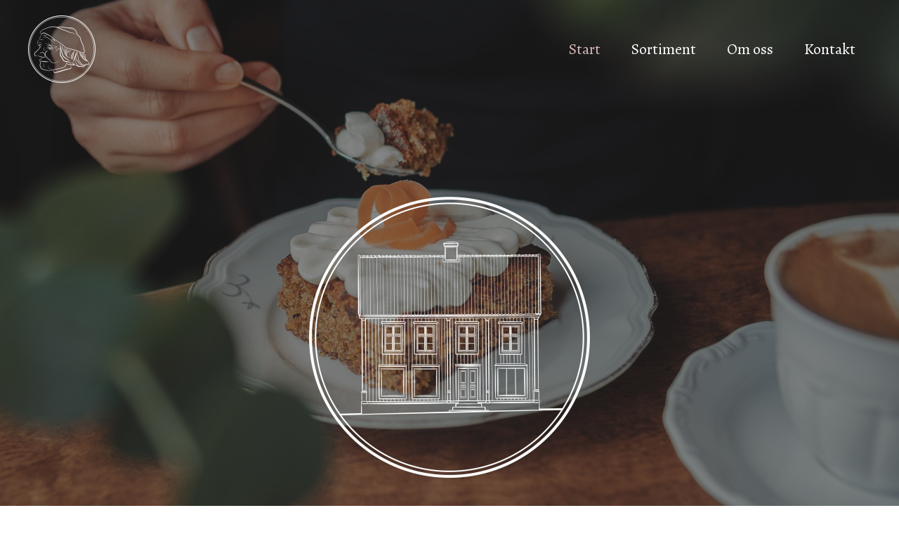

--- FILE ---
content_type: text/css
request_url: https://www.kullzenska.se/wp-content/uploads/elementor/css/post-10.css?ver=1641221243
body_size: 716
content:
.elementor-10 .elementor-element.elementor-element-19aa34a:not(.elementor-motion-effects-element-type-background), .elementor-10 .elementor-element.elementor-element-19aa34a > .elementor-motion-effects-container > .elementor-motion-effects-layer{background-image:url("https://www.kullzenska.se/wp-content/uploads/2020/12/12-Kulzenska_05833-scaled.jpg");background-repeat:no-repeat;background-size:cover;}.elementor-10 .elementor-element.elementor-element-19aa34a > .elementor-background-overlay{background-color:#201F1F;opacity:0.5;transition:background 0.3s, border-radius 0.3s, opacity 0.3s;}.elementor-10 .elementor-element.elementor-element-19aa34a{transition:background 0.3s, border 0.3s, border-radius 0.3s, box-shadow 0.3s;}.elementor-10 .elementor-element.elementor-element-99cc044 .elementor-spacer-inner{height:250px;}.elementor-10 .elementor-element.elementor-element-b70612b .elementor-spacer-inner{height:250px;}.elementor-10 .elementor-element.elementor-element-dc35dcd:not(.elementor-motion-effects-element-type-background), .elementor-10 .elementor-element.elementor-element-dc35dcd > .elementor-motion-effects-container > .elementor-motion-effects-layer{background-image:url("https://www.kullzenska.se/wp-content/uploads/2020/12/rutsystem.png");background-size:contain;}.elementor-10 .elementor-element.elementor-element-dc35dcd > .elementor-background-overlay{background-color:#FFFFFF;opacity:0.64;transition:background 0.3s, border-radius 0.3s, opacity 0.3s;}.elementor-10 .elementor-element.elementor-element-dc35dcd{transition:background 0.3s, border 0.3s, border-radius 0.3s, box-shadow 0.3s;}.elementor-10 .elementor-element.elementor-element-c3e10dc:not(.elementor-motion-effects-element-type-background), .elementor-10 .elementor-element.elementor-element-c3e10dc > .elementor-motion-effects-container > .elementor-motion-effects-layer{background-color:#F2F1EF;}.elementor-10 .elementor-element.elementor-element-c3e10dc{transition:background 0.3s, border 0.3s, border-radius 0.3s, box-shadow 0.3s;}.elementor-10 .elementor-element.elementor-element-c3e10dc > .elementor-background-overlay{transition:background 0.3s, border-radius 0.3s, opacity 0.3s;}.elementor-10 .elementor-element.elementor-element-90a6be9:not(.elementor-motion-effects-element-type-background), .elementor-10 .elementor-element.elementor-element-90a6be9 > .elementor-motion-effects-container > .elementor-motion-effects-layer{background-image:url("https://www.kullzenska.se/wp-content/uploads/2020/12/rutsystem.png");background-size:contain;}.elementor-10 .elementor-element.elementor-element-90a6be9 > .elementor-background-overlay{background-color:#FFFFFF;opacity:0.64;transition:background 0.3s, border-radius 0.3s, opacity 0.3s;}.elementor-10 .elementor-element.elementor-element-90a6be9{transition:background 0.3s, border 0.3s, border-radius 0.3s, box-shadow 0.3s;}.elementor-10 .elementor-element.elementor-element-0b40262:not(.elementor-motion-effects-element-type-background), .elementor-10 .elementor-element.elementor-element-0b40262 > .elementor-motion-effects-container > .elementor-motion-effects-layer{background-color:#F2F1EF;}.elementor-10 .elementor-element.elementor-element-0b40262{transition:background 0.3s, border 0.3s, border-radius 0.3s, box-shadow 0.3s;}.elementor-10 .elementor-element.elementor-element-0b40262 > .elementor-background-overlay{transition:background 0.3s, border-radius 0.3s, opacity 0.3s;}.elementor-10 .elementor-element.elementor-element-ebbd0af:not(.elementor-motion-effects-element-type-background), .elementor-10 .elementor-element.elementor-element-ebbd0af > .elementor-motion-effects-container > .elementor-motion-effects-layer{background-image:url("https://www.kullzenska.se/wp-content/uploads/2020/12/04-Kulzenska_05776-scaled.jpg");background-repeat:no-repeat;background-size:cover;}.elementor-10 .elementor-element.elementor-element-ebbd0af > .elementor-background-overlay{background-color:#201F1F;opacity:0.5;transition:background 0.3s, border-radius 0.3s, opacity 0.3s;}.elementor-10 .elementor-element.elementor-element-ebbd0af{transition:background 0.3s, border 0.3s, border-radius 0.3s, box-shadow 0.3s;}.elementor-10 .elementor-element.elementor-element-33b9edb .elementor-spacer-inner{height:104px;}.elementor-10 .elementor-element.elementor-element-8d1adf7{text-align:center;}.elementor-10 .elementor-element.elementor-element-8d1adf7 .elementor-heading-title{color:#FFFFFF;font-size:48px;font-weight:600;}.elementor-10 .elementor-element.elementor-element-4ee9062 .elementor-text-editor{text-align:center;}.elementor-10 .elementor-element.elementor-element-4ee9062{color:#FFFFFF;font-family:"Sahitya", Sans-serif;font-size:25px;font-weight:normal;}.elementor-10 .elementor-element.elementor-element-582d280 .elementor-spacer-inner{height:250px;}.elementor-10 .elementor-element.elementor-element-eb7b16f{text-align:center;}.elementor-10 .elementor-element.elementor-element-eb7b16f .elementor-heading-title{color:#FFFFFF;font-size:73px;font-weight:600;}.elementor-10 .elementor-element.elementor-element-8ecd58c .elementor-text-editor{text-align:center;}.elementor-10 .elementor-element.elementor-element-8ecd58c{color:#FFFFFF;font-family:"Sahitya", Sans-serif;font-size:33px;font-weight:normal;}.elementor-10 .elementor-element.elementor-element-d1ece0f .elementor-spacer-inner{height:250px;}.elementor-10 .elementor-element.elementor-element-1b91ddd:not(.elementor-motion-effects-element-type-background), .elementor-10 .elementor-element.elementor-element-1b91ddd > .elementor-motion-effects-container > .elementor-motion-effects-layer{background-image:url("https://www.kullzenska.se/wp-content/uploads/2020/12/rutsystem.png");background-size:contain;}.elementor-10 .elementor-element.elementor-element-1b91ddd > .elementor-background-overlay{background-color:#FFFFFF;opacity:0.64;transition:background 0.3s, border-radius 0.3s, opacity 0.3s;}.elementor-10 .elementor-element.elementor-element-1b91ddd{transition:background 0.3s, border 0.3s, border-radius 0.3s, box-shadow 0.3s;}.elementor-10 .elementor-element.elementor-element-b913fcf:not(.elementor-motion-effects-element-type-background), .elementor-10 .elementor-element.elementor-element-b913fcf > .elementor-motion-effects-container > .elementor-motion-effects-layer{background-color:#F2F1EF;}.elementor-10 .elementor-element.elementor-element-b913fcf{transition:background 0.3s, border 0.3s, border-radius 0.3s, box-shadow 0.3s;}.elementor-10 .elementor-element.elementor-element-b913fcf > .elementor-background-overlay{transition:background 0.3s, border-radius 0.3s, opacity 0.3s;}.elementor-10 .elementor-element.elementor-element-989c011:not(.elementor-motion-effects-element-type-background), .elementor-10 .elementor-element.elementor-element-989c011 > .elementor-motion-effects-container > .elementor-motion-effects-layer{background-image:url("https://www.kullzenska.se/wp-content/uploads/2020/12/06-Kulzenska_05782-scaled.jpg");background-repeat:no-repeat;background-size:cover;}.elementor-10 .elementor-element.elementor-element-989c011 > .elementor-background-overlay{background-color:#201F1F;opacity:0.5;transition:background 0.3s, border-radius 0.3s, opacity 0.3s;}.elementor-10 .elementor-element.elementor-element-989c011{transition:background 0.3s, border 0.3s, border-radius 0.3s, box-shadow 0.3s;}.elementor-10 .elementor-element.elementor-element-b0943e1 .elementor-spacer-inner{height:175px;}.elementor-10 .elementor-element.elementor-element-2904c6f{text-align:center;}.elementor-10 .elementor-element.elementor-element-2904c6f .elementor-heading-title{color:#FFFFFF;font-size:73px;font-weight:600;}.elementor-10 .elementor-element.elementor-element-6a0a9c1{text-align:center;}.elementor-10 .elementor-element.elementor-element-6a0a9c1 .elementor-heading-title{color:#FFFFFF;font-size:48px;font-weight:600;}.elementor-10 .elementor-element.elementor-element-46dda02 .elementor-spacer-inner{height:175px;}@media(max-width:767px){.elementor-10 .elementor-element.elementor-element-19aa34a:not(.elementor-motion-effects-element-type-background), .elementor-10 .elementor-element.elementor-element-19aa34a > .elementor-motion-effects-container > .elementor-motion-effects-layer{background-size:cover;}}@media(min-width:1025px){.elementor-10 .elementor-element.elementor-element-19aa34a:not(.elementor-motion-effects-element-type-background), .elementor-10 .elementor-element.elementor-element-19aa34a > .elementor-motion-effects-container > .elementor-motion-effects-layer{background-attachment:fixed;}.elementor-10 .elementor-element.elementor-element-dc35dcd:not(.elementor-motion-effects-element-type-background), .elementor-10 .elementor-element.elementor-element-dc35dcd > .elementor-motion-effects-container > .elementor-motion-effects-layer{background-attachment:fixed;}.elementor-10 .elementor-element.elementor-element-90a6be9:not(.elementor-motion-effects-element-type-background), .elementor-10 .elementor-element.elementor-element-90a6be9 > .elementor-motion-effects-container > .elementor-motion-effects-layer{background-attachment:fixed;}.elementor-10 .elementor-element.elementor-element-ebbd0af:not(.elementor-motion-effects-element-type-background), .elementor-10 .elementor-element.elementor-element-ebbd0af > .elementor-motion-effects-container > .elementor-motion-effects-layer{background-attachment:fixed;}.elementor-10 .elementor-element.elementor-element-1b91ddd:not(.elementor-motion-effects-element-type-background), .elementor-10 .elementor-element.elementor-element-1b91ddd > .elementor-motion-effects-container > .elementor-motion-effects-layer{background-attachment:fixed;}.elementor-10 .elementor-element.elementor-element-989c011:not(.elementor-motion-effects-element-type-background), .elementor-10 .elementor-element.elementor-element-989c011 > .elementor-motion-effects-container > .elementor-motion-effects-layer{background-attachment:fixed;}}